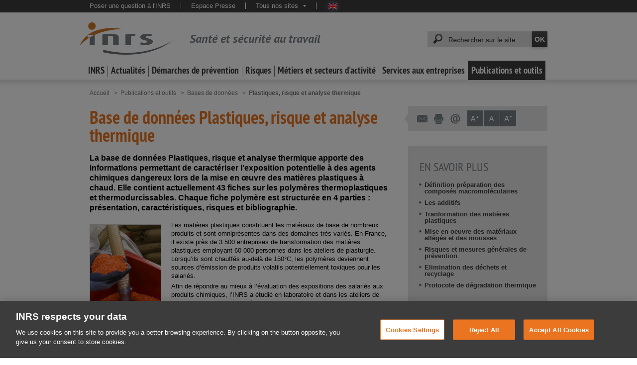

--- FILE ---
content_type: text/html;charset=UTF-8
request_url: https://www.inrs.fr/publications/bdd/plastiques/?refINRS=PLASTIQUES_polymere_17&section=risques
body_size: 21139
content:
<!doctype html>


<html class="no-js" prefix="og: http://ogp.me/ns#" lang="fr">
        <head>

<title>Base de données Plastiques, risque et analyse thermique  - Publications et outils - INRS</title><meta property="og:title" content="Base de données Plastiques, risque et analyse thermique  - Publications et outils - INRS"/>
<meta name="twitter:title" content="Base de données Plastiques, risque et analyse thermique  - Publications et outils - INRS"/><meta http-equiv="X-UA-Compatible" content="IE=edge" />
<meta http-equiv="Content-Type" content="text/html; charset=UTF-8">
<meta name="viewport" content="width=device-width, initial-scale=1.0, minimal-ui">
<meta name="google-site-verification" content="LKbNOlAwhO9zGI6VX9r_B55v4VBV9sWuh_dGb3TSKVo" />
<meta name="google-site-verification" content="Im9AhYHIlHLnu1BoALEXbM0gG4YLp_piOhLuTTK1U30" />
<meta name="google-site-verification" content="PEiYUOOorwmxH3KFdHRNrRKFjkjBdymMA6YFODl35lg" />
<meta name="google-site-verification" content="lJWqfdCx0jgUsOrXAFh_j-W-FdyPK8ztT2zSSVtSFKg" />
<meta name="google" content="nositelinkssearchbox" />
<meta http-equiv="content-language" content="fr" />
<meta name="language" content="fr" />

<!-- Début de la mention OneTrust de consentement aux cookies du domaine : www.inrs.fr -->
<script src="https://cdn.cookielaw.org/scripttemplates/otSDKStub.js"  type="text/javascript" charset="UTF-8" data-domain-script="9675e154-09b6-4e43-bcf1-45bba8828dab" ></script>
<script type="text/javascript">
function OptanonWrapper() { }
</script>
<!-- Fin de la mention OneTrust de consentement aux cookies du domaine : www.inrs.fr -->


<meta name="keywords" content="polymère, thermoplastique, plastique, agent chimique" />













<meta name="description" content="La base de données Plastiques, risque et analyse thermique apporte des informations permettant de caractériser l’exposition potentielle à des agents chimiques dangereux lors de la mise en œuvre des matières plastiques à chaud. " />
<meta property="og:description" content="La base de données Plastiques, risque et analyse thermique apporte des informations permettant de caractériser l’exposition potentielle à des agents chimiques dangereux lors de la mise en œuvre des matières plastiques à chaud. "/>
<meta name="twitter:description" content="La base de données Plastiques, risque et analyse thermique apporte des informations permettant de caractériser l’exposition potentielle à des agents chimiques dangereux lors de la mise en œuvre des matières plastiques à chaud. "><meta name="author" content="" />
<meta name="robots" content="all" /><meta name="generator" content="Magnolia Enterprise Edition 6.2.XX" />
<link rel="shortcut icon" type="image/ico" href="/dam/jcr:deac3e92-8edd-45a3-be2c-847f79056b23/favicon.ico" />
<meta property='og:image' content="https://www.inrs.fr/.resources/templating-kit/themes/inrs/img/logo-INRS-RS.jpg"/>
<meta name="twitter:card" content="summary_large_image"/>
<meta name="twitter:image" content="https://www.inrs.fr/.resources/templating-kit/themes/inrs/img/logo-INRS-RS.jpg"/>
<meta name="twitter:site" content="@INRSfrance"/>
<meta name="twitter:creator" content="@INRSfrance"/>
<link rel="canonical" href="https://www.inrs.fr/publications/bdd/plastiques/polymere.html?refINRS=PLASTIQUES_polymere_17" />
<meta property="og:url" content="https://www.inrs.fr/publications/bdd/plastiques/polymere.html?refINRS=PLASTIQUES_polymere_17"/>


<link rel="stylesheet" type="text/css" href="/.resources/templating-kit/themes/inrs/css/print~2024-12-13-16-15-02-000~cache.css" media="print" />

<link rel="stylesheet" type="text/css" href="/.resources/templating-kit/themes/inrs/css/all~2024-12-13-16-15-02-000~cache.processedCss" media="all" />

<style type="text/css">@media print { .noPrint {display:none;} }</style>
<script type="text/javascript">
    var CONTEXT_PATH = "";
</script>

<script src="/.resources/templating-kit/themes/inrs/js/all~2024-12-13-16-15-02-000~cache.processedJs" type="text/javascript"></script>


<link href="/.resources/templating-kit/themes/inrs/css/styles-communs-recherche.css" media="all" rel="stylesheet" />
<link href="/.resources/templating-kit/themes/inrs/css/styles-rechercheBDD.css" media="all" rel="stylesheet" />
<link href="/.resources/plastiques-module/css/styles-plastiques.css" media="all" rel="stylesheet" />
<script type="text/javascript" src="/.resources/plastiques-module/js/scripts-plastiques.js"></script>
<script type="text/javascript" src="/.resources/templating-kit/themes/inrs/js/jquery-rwdImageMaps.js"></script> 
<script type="text/javascript" src="/.resources/inrs-solr-module/js/scripts-inrs-solr-module.js"></script>

<script type="text/javascript"><!--
	subscribeEvent(PAGE_READY_INIT_END, initAccueil);
	subscribeEvent(PAGE_LOADED, initAccueilLoaded);
	subscribeEvent(ADAPT_DESIGN_END, adaptAccueil);
--></script>
<script type="text/javascript">if (!isAdminCentral()) {if (document.domain && document.domain.indexOf('.') != -1) {var ipRegExp = new RegExp(/\b\d{1,3}\.\d{1,3}\.\d{1,3}\.\d{1,3}\b/);if (!ipRegExp.test(document.domain)) {/* On garde les deux derniers elements */var lastDot = document.domain.lastIndexOf('.');if (lastDot > 0) {document.domain = document.domain.substr(document.domain.lastIndexOf('.', lastDot - 1) + 1);}}}}function isAdminCentral (){var target = null;try {target = window.top.document.getElementById("main-launcher");} catch (e) {/* Top frame has changed the domain */}return target !== null;}</script>

<script type="text/javascript">window.addAutoComplete = function (idField, champ) {var options = {script: '/solr/prod/terms?terms=true&terms.fl=' + champ + '&wt=json&',varname: 'terms.prefix',                srcChamp: champ,
json: true,maxresults: 35,minchars : 3,cache : false,noresults : 'Aucun résultat'};var as = new bsn.AutoSuggest(idField, options);}</script>
<script type="text/javascript">jQuery(function(){jQuery(".editorial p:last-child").css("margin-bottom","0px");jQuery(".editorial ul:last-child").css("margin-bottom", "0px");});</script>
<script type="text/javascript">
    // images
    IMAGE_FOLDER = "/.resources/templating-kit/themes/inrs/img/";
    
    // mega menu
    MEGAMENUS_AJAX_URL = "/megamenu.html";
    
    
    /*
    function initMaSelection() {
        console.log("initMaSelection deprecated !");
    }

    jQuery(initMaSelection);
    */

    // page aide
    var pageAide = "/header/aideContextuelle.html";
    function aideContextuelle(ancre) {
      window.open(pageAide + "#" + ancre, "inrsAideContextuelle");
    }
    isEditMode = false;
</script>

<!-- Début de la mention AT INTERNET en complement de GA : EMY A SUPPRIMER POUR IMPLEMENTATION DALAYER DANS LE MAIN.FTL -->     
<!-- CDN file File must be published on the TDN for this site within Tag Composer -->
<!-- <script src="https://tag.aticdn.net/623503/smarttag.js"></script> -->
<!-- Fin de la mention AT INTERNET en complement de GA -->
                    <!-- Google Tag Manager -->
                        <script>(function(w,d,s,l,i){w[l]=w[l]||[];w[l].push({'gtm.start':new Date().getTime(),event:'gtm.js'});var f=d.getElementsByTagName(s)[0],j=d.createElement(s),dl=l!='dataLayer'?'&l='+l:'';j.async=true;j.src='https://www.googletagmanager.com/gtm.js?id='+i+dl;f.parentNode.insertBefore(j,f);})(window,document,'script','dataLayer','GTM-KWXW7Q7');</script>
                    <!-- End Google Tag Manager -->

<script>

    function escape(charString) {
        if(!charString) {
            return charString.replace("'", "\'");
        }
        return charString;
    }

    function ise(keyWord) {
        var queryString = window.location.search;
        var urlParams = new URLSearchParams(queryString);
        var iseKeyword = urlParams.get(keyWord);
        return iseKeyword;
    }

    function iseresult() {
        var isenbresult = document.querySelector(".nombre_resultats").innerHTML;
        //console.log("isenbresult:" + isenbresult);
        if (!isenbresult) {
            return isenbresult = 0;
        } else {
            //console.log("isenbresult : " + parseInt(isenbresult.substring(0, isenbresult.indexOf(" "))));    
            return isenbresult = parseInt(isenbresult.substring(0, isenbresult.indexOf(" ")).split('&nbsp;').join(''));
        }
    }

    function isepage() {
        var nbPages = document.querySelector(".pageCourante > span:nth-child(2)");
        if (!nbPages) {
            return isepage = 0;
        } else {
            var isepage = nbPages.innerHTML;
            //console.log("isepage" + isepage);
            return parseInt(isepage);
        }
    }

    function trackLink(link, chapter1, chapter2, chapter3, action ) {
        console.log("Send trackLink event");
        
        chapter1 = escape(chapter1);
        chapter2 = escape(chapter2);
        chapter3 = escape(chapter3);
        
//        console.log("   'event': 'internal_search_result'");
//        console.log("   'click': " + link);
//        console.log("   'click_chapter1': " + chapter1);
//        console.log("   'click_chapter2': " + chapter2);
//        console.log("   'click_chapter3': " + chapter3);
//        console.log("   'clicktype': " + action);
//        console.log("   'site_env': 'PROD'");
        
        dataLayer.push ({
            'event': 'internal_search_result',
            'click': link,
            'click_chapter1': chapter1,
            'click_chapter2': chapter2,
            'click_chapter3': chapter3,
            'clicktype': action,
            'site_env': 'PROD'
        });
//        console.log("Send trackLink event pushed");
        if(link) window.location.href = link;
    }

    function trackClickLink(event) {
        // Check to see if the event originated at an
        // element we want to handle.
        if(event.target.nodeName === "A" && event.target.classList.contains("titre")){
            // Just update the href of the element
            trackLink(event.target.href, 'Recherche générale', 'Click', '', 'click');
        }
    }

    function trackToolStart(toolName) {
        dataLayer.push ({
            'event': 'etools.interaction',
            'etool_action': 'Commencer l\'évaluation',
            'etool_name': toolName,
            'etool_step': 'Début',
            'click_chapter1': 'Publications et outils',
            'click_chapter2': 'Outils',
            'click_chapter3': toolName,
            'site_env': 'PROD'
        });
    }

    function trackFile(filePath, chapter1, chapter2, chapter3, action) {
        console.log("Send trackFile event");
        
        chapter1 = escape(chapter1);
        chapter2 = escape(chapter2);
        chapter3 = escape(chapter3);
        
        var fileName = filePath;
        if (fileName.indexOf("/") >= 0) {
            fileName = fileName.substring(fileName.lastIndexOf("/") + 1);
        }
        var lastDot = fileName.lastIndexOf(".");
        var extension = fileName.substring(lastDot + 1);
        fileName = fileName.substring(0, lastDot).toUpperCase();
        
//        console.log("   'event': 'Click'");
//        console.log("   'click': " + fileName);
//        console.log("   'click_chapter1': " + chapter1);
//        console.log("   'click_chapter2': " + chapter2);
//        console.log("   'click_chapter3': " + chapter3);
//        console.log("   'document_type': " + extension.toUpperCase());
//        console.log("   'clicktype': " + action);
//        console.log("   'site_env': 'PROD'");
        
        dataLayer.push ({
            'event': 'Click',
            'click': fileName,
            'click_chapter1': chapter1,
            'click_chapter2': chapter2,
            'click_chapter3': chapter3,
            'document_type': extension.toUpperCase(),
            'clicktype': action,
            'site_env': 'PROD'
        });
        console.log("Send trackFile event pushed");
    }

    function checkIfBDDSearch() {
        var bddPattern = /bdd/i;
        var searchUrl = window.location;
        if(bddPattern.test(searchUrl)) {
            return true;
        }
        return false;
    }
    
    function checkIfHstOrRstSearch() {
        var hstPattern = /hst/i;
        var rstPattern = /rst/i;
        var searchUrl = window.location;
        if(hstPattern.test(searchUrl) || rstPattern.test(searchUrl)) {
            return true;
        }
        return false;
    }

    function checkIfMediathequeSearch() {
        var mediathequePattern = /publications\/mediatheque/i;
        var searchUrl = window.location;
        if(mediathequePattern.test(searchUrl)) {
            return true;
        }
        return false;
    }

    function isSpecialActualitePage() {
        var actusJuriPattern = /header\/actualites-juridiques/i;
        var pressePattern = /header\/presse/i;
        var agendaPattern = /footer\/agenda/i;
        var eventPattern = /footer\/actes-evenements/i;
        var webminairesPattern = /footer\/webinaires/i;
        var rdvPattern = /footer\/rdv-ts.html/i;
        
        if(actusJuriPattern.test(document.URL) 
            || pressePattern.test(document.URL) 
            || agendaPattern.test(document.URL) 
            || eventPattern.test(document.URL) 
            || webminairesPattern.test(document.URL) 
            || rdvPattern.test(document.URL)) {
                return true;
        }
        return false;
    }

    function isSpecialInrsPage() {
        var emploiPattern = /footer\/emploi/i;
        var contactPattern = /footer\/contact/i;
        var offresPattern = /footer\/appel-offres/i;
        
        if(emploiPattern.test(document.URL) 
            || contactPattern.test(document.URL) 
            || offresPattern.test(document.URL)) {
                return true;
        }
        return false;
    }

    <!-- AT Internet Piano -->
    var dataLayer = [];
    window.onload = function(){

        dataLayer = window.dataLayer || [];
    
        // Chargement des pages
        var libellepage = document.title.split('|')[0];
    
        var ariane1 = "Homepage";
        var ariane2 = "";
        var ariane3 = "";
        
        if(isSpecialActualitePage()) {
            ariane2 = "Actualités";
        } else if(isSpecialInrsPage()) {
            ariane2 = "INRS";
        } else {
            if(document.querySelector("#pisteNavigation > li:nth-child(2)")) {
                ariane1 = document.querySelector("#pisteNavigation > li:nth-child(2)").innerText.replace(/^[\s•;]+/, '').replace('(rubrique sélectionnée)'.replace(/\n|\r/g,''), '');
            }
            if(document.querySelector("#pisteNavigation > li:nth-child(3)")) {
                ariane2 = document.querySelector("#pisteNavigation > li:nth-child(3)").innerText.replace(/^[\s•;]+/, '').replace('(rubrique sélectionnée)'.replace(/\n|\r/g,''), '');
            }
            if(document.querySelector("#pisteNavigation > li:nth-child(4)")) {
                ariane3 = document.querySelector("#pisteNavigation > li:nth-child(4)").innerText.replace(/^[\s•;]+/, '').replace('(rubrique sélectionnée)', '').replace(/\n|\r/g,'');
            }
        }
    
//        console.log("ariane1:" + ariane1);
//        console.log("ariane2:" + ariane2);
//        console.log("ariane3:" + ariane3);
//        console.log("libellepage:" + libellepage);

        //console.log("   'event': 'pageView'");
        //console.log("   'page': " + libellepage);
        ////console.log("   'page_chapter1': " + ariane1);
        //console.log("   'page_chapter2': " + ariane2);
        //console.log("   'page_chapter3': " + ariane3);
        //console.log("   'dossier': " + ariane2);
        //console.log("   'sous_dossier': " + ariane3);
        ////console.log("   'heading': " + ariane1);
        //console.log("   'site_env': 'PROD'");
        
        //PricayMode = pa.consent.getMode();
        

        dataLayer.push({
            'event': 'pageView',
            'page': libellepage,
            'page_chapter1': ariane1,
            'page_chapter2': ariane2,
            'page_chapter3': ariane3,
            'dossier': ariane2,
            'sous_dossier': ariane3,
            'heading': ariane1,
            'site_env': 'PROD'
            //'visitor_privacy_mode': PricayMode
        });

        // Set an event listener on the document itself for click on search results links
        document.addEventListener("click", trackClickLink);

            // Moteur de recherche
            // detection si recherche générale ou recherche revue / BDD 
            var keyWord = 'queryStr';
            var engine = 'Moteur Général';
            if(checkIfHstOrRstSearch()) {
                keyWord = 'termes';
                engine = 'Moteur Revue';
            }  else if(checkIfMediathequeSearch()) {
                keyWord = 'sujet';
                engine = 'Moteur Médiathèque';
            } else if(checkIfBDDSearch()) {
                keyWord = 'termes';
                engine = 'Moteur BDD';
            }
            var iseVar = ise(keyWord);
            //console.log("iseVar : " + iseVar);
            if(iseVar != 'init_search' && iseVar != undefined && iseVar !='') {
                
                var eventAT="";
                var iseVarAT="";
                    
                eventAT='searchDisplay';
                iseVarAT= iseVar;

                //console.log("Nb résultat:" + iseresult());
                //console.log("Mot-clé:" + iseVarAT);

                var ariane1 = "Homepage";
                if(document.querySelector("#pisteNavigation > li:nth-child(2)")) {
                    ariane1 = document.querySelector("#pisteNavigation > li:nth-child(2)").innerText.replace(/^[\s•;]+/, '').replace('(rubrique sélectionnée)'.replace(/\n|\r/g,''), '');
                }
                var libellepage = document.title.split('|')[0];
  //              console.log("libellepage:" + libellepage );
                
                var iseResult = iseresult();

//                console.log("Pushing search event");
//                console.log("   'event': " + eventAT);
  //              console.log("   'page': " + libellepage);
    //            console.log("   'page_chapter1': " + ariane1);
      //          console.log("   'ise_keyword': " + iseVarAT);
        //        console.log("   'ise_number_result': " + iseResult);
          ////      console.log("   'ise_page': " + isepage());
              //  console.log("   'ise_engine_type': " +  engine);
                //console.log("   'site_env': 'PROD'");
                dataLayer.push({
                    'event': eventAT,
                    'page': libellepage,
                    'page_chapter1': ariane1,
                    'ise_keyword' : iseVarAT,
                    'ise_number_result' : iseResult,
                    'ise_page' : isepage(),
                    'ise_engine_type': engine,
                    'site_env': 'PROD'
                });
                //console.log("search event pushed");
            }

    };

    <!-- End AT Internet Piano -->
</script>        </head>




            <body  class="desktop recherche rechercheAvancee plastiques accueilPlastiques">
                    <!-- Google Tag Manager (noscript) -->
                    <noscript><iframe src="https://www.googletagmanager.com/ns.html?id=GTM-KWXW7Q7" height="0" width="0" style="display:none;visibility:hidden"></iframe></noscript>
                    <!-- End Google Tag Manager (noscript) -->


                <div class="super_container">
                    <span id="topOfPage"></span>
<div class="visuallyHidden">
	<span>Accès rapides :</span>
	<ul>
		<li><a  href="#quickSearch_keywords" accesskey="4">Recherche rapide</a></li>
		<li><a  href="/header/aideContextuelle.html" accesskey="6">Aide</a></li>
		<li><a  href="/footer/plan.html" accesskey="3">Plan</a></li>
		<li><a  href="#navHorizontale">Navigation principale</a></li>
		<li><a  href="#container_principal">Aller au contenu</a></li>
		<li><a  href="#footer">Pied de page</a></li>
	</ul>
</div>
<span id="mobileNavigation"></span>
<span id="mobileBarreFonctionnalites"></span>
<div class="header" id="header">
	<header>
		<div class="bandeauHaut">
			<div class="wrapper">
<div id="desktopMetaNavigation">
	<nav>
		<div id="metaNavigation">
			<p class="visuallyHidden">Navigation transversale :</p>
			<ul>
		

<li>
	<a  href="/services/assistance/questions.html" target="_self" >Poser une question à l&#039;INRS</a>
</li>

<li>
	<a  href="/header/presse.html" target="_self" >Espace Presse</a>
</li>

<li  class="lienMultiple">
	
	<a   href="javascript:">Tous nos sites<span></span></a>
	<ul  class="lienMultipleList">

<li>
	<a  href="https://www.hst.fr/" target="_blank" >Hygiène et sécurité du travail - HST</a>
</li>

<li>
	<a  href="/publications/rst.html" target="_self" >Références en santé au travail - RST</a>
</li>

<li>
	<a  href="https://www.travail-et-securite.fr/" target="_blank" >Travail et sécurité - TS</a>
</li>

<li>
	<a  href="https://www.eformation-inrs.fr/" target="_blank" >Formation à distance</a>
</li>

<li>
	<a  href="https://www.esst-inrs.fr/" target="_blank" >Formation dédiée à l&#039;enseignement professionnel et technique - ESST</a>
</li>

<li>
	<a  href="https://exposition-affiches.inrs.fr/#/" target="_blank" >Exposition d&#039;affiches (histoire des affiches de prévention de l&#039;INRS depuis 1947)</a>
</li>

<li>
	<a  href="https://www.mortel-ton-taf.fr/" target="_blank" >#Morteltontaf</a>
</li>

<li>
	<a  href="https://www.securite-machine.fr/" target="automatique" >Avec les machines, le risque est toujours là</a>
</li>

<li>
	<a  href="https://portaildocumentaire.inrs.fr/" target="_blank" >Portail documentaire INRS</a>
</li>
	</ul>
</li>

				
					<li class="drapeaux">
								<a  class="en" href="https://en.inrs.fr" title="English version" lang="en" target="_blank">English website</a>
					</li>
			</ul>
		</div>
	</nav>
</div>

				<span id="mobileQuickSearch"></span>

				<div class="clearAll"></div>
			</div>
		</div>
		<div class="bandeauMilieu">
			<div class="wrapper">

<div id="bandeauSite">
		<a  class="logoINRS" href="https://www.inrs.fr">
			<img src="/.resources/templating-kit/themes/inrs/img/logo-INRS.png" width="187" height="65" alt="INRS, Institut National de Recherche et Sécurité"/>
				<span class="titre">Santé et sécurité au travail</span>
		</a>
</div>
				
					<div id="desktopQuickSearch">
						<div id="quickSearch">
							<p class="visuallyHidden">Recherche rapide :</p>
							<form id="quickSearchForm" name="quickSearchForm" action="/header/recherche.html" method="get">
								
								<label for="quickSearch_keywords" class="visuallyHidden">Mots-clés recherchés :</label>
								<span>
									<input type="text" id="quickSearch_keywords" name="queryStr" autocomplete="off" value="" />
								</span>
								<input type="submit" id="quickSearch_button" name="rechercher" title="Lancer la recherche" value="OK" />	
							</form>
							<script type="text/javascript"><!--
								inrsSolr.addAutoCompleteBySuggest('quickSearch_keywords', { core:"prod", dictionary:"transverse", limit:20 }, { noresults:'Aucun résultat' });
							--></script>
						</div>
					</div>
				
	<div id="desktopNavHorizontale">
		<ul id="navHorizontale">


<li data-id="inrs" id="menu_inrs" class="deplie"><a href="/inrs.html" >INRS</a></li><li data-id="actualites" id="menu_actualites" class="deplie"><a href="/actualites.html" >Actualités</a></li><li data-id="demarche" id="menu_demarche" class="deplie"><a href="/demarche.html" >Démarches de prévention</a></li><li data-id="risques" id="menu_risques" class="deplie"><a href="/risques.html" >Risques</a></li><li data-id="metiers" id="menu_metiers" class="deplie"><a href="/metiers.html" >Métiers et secteurs d&#039;activité</a></li><li data-id="services" id="menu_services" class="deplie"><a href="/services.html" >Services aux entreprises</a></li><li data-id="publications" id="menu_publications" class="deplie sel"><a href="/publications.html" >Publications et outils</a></li>		</ul>
	</div>
			</div>
		</div>
	</header>
</div>

<div id="container_principal">

<p class="visuallyHidden">Vous êtes ici :</p>
<ol id="pisteNavigation">	


	<li>			<a href="/" >		<span>Accueil</span>			</a>	</li>	


	<li>			<a href="/publications.html" >		<span>Publications et outils</span>			</a>	</li>	


	<li>			<a href="/publications/bdd.html" >		<span>Bases de données</span>			</a>	</li>	


	<li class="sel">		<span>Plastiques, risque et analyse thermique <span class="visuallyHidden">(rubrique sélectionnée)</span></span>	</li></ol>

        <div class="container_contenuPrincipal">


		<section>
			<div id="ZonePresentation">
			
				<h1 id="titrePage">Base de données Plastiques, risque et analyse thermique </h1>
		
					<h2 class="chapo">
						<span>La base de données Plastiques, risque et analyse thermique  apporte des informations permettant de caractériser l’exposition potentielle à des agents chimiques dangereux lors de la mise en œuvre des matières plastiques à chaud. Elle contient actuellement 43 fiches sur les polymères thermoplastiques et thermodurcissables. Chaque fiche polymère est structurée en 4 parties : présentation, caractéristiques, risques et bibliographie.</span>
						<div class="clearAll"></div>
					</h2>
				
				<span id="mobileGlobalActions"></span>
			
					<div class="illustration">
						<img src="/.imaging/mte/inrs-fr-theme/accueilPlastiques/dam/plastiques/ImagePageAccueil.png/jcr:content/ImagePageAccueil.png" alt="" title="" />
					</div>
				
				<div class="editorial">
					<p>Les mati&egrave;res plastiques constituent les mat&eacute;riaux de base de nombreux produits et sont omnipr&eacute;sentes dans des domaines tr&egrave;s vari&eacute;s. En France, il existe pr&egrave;s de 3 500 entreprises de transformation des mati&egrave;res plastiques employant 60 000 personnes dans les ateliers de plasturgie. Lorsqu&rsquo;ils sont chauff&eacute;s au-del&agrave; de 150&deg;C, les polym&egrave;res deviennent sources d&rsquo;&eacute;mission de produits volatils potentiellement toxiques pour les salari&eacute;s.</p>

<p>Afin de r&eacute;pondre au mieux &agrave; l&rsquo;&eacute;valuation des expositions des salari&eacute;s aux produits chimiques, l&rsquo;INRS a &eacute;tudi&eacute; en laboratoire et dans les ateliers de plasturgie les produits de d&eacute;gradation thermique des thermoplastiques les plus utilis&eacute;s. Cette base de donn&eacute;es pr&eacute;sente l&#39;ensemble des connaissances issues de cette &eacute;tude ainsi que les informations contenues dans la brochure INRS ED 638 &laquo;&nbsp;Mati&egrave;res plastiques &amp; adjuvants &ndash; hygi&egrave;ne et s&eacute;curit&eacute;&nbsp;&raquo; concernant les proc&eacute;d&eacute;s de fabrication et de mise en &oelig;uvre des mati&egrave;res plastiques, les diff&eacute;rents adjuvants utilis&eacute;s ainsi que les risques associ&eacute;s.</p>

				</div>
			
				<div class="clearAll"></div>
			</div>
			

<form method="GET" action="/accueil/publications/bdd/plastiques/recherche.html" target="_self">



<script type="text/javascript"><!--
	if (isNotNull(window.inrsSolr)) {
		inrsSolr.updateAutoCompleteDefaults({
			minchars: 3,
			maxentries: 10,
			noresults: 'aucun résultat'
		});
	}

	if (window.addAutoCompleteWithArgs == null) {
		window.addAutoCompleteWithArgs = function (core, idField, champ, minval, timeout) {
			var options = {
			    srcChamp: champ,
				script: '/solr4/' + core + '/terms?terms=true&terms.fl=' + champ + '&wt=json&',
				varname: 'terms.prefix',
				json: true,
				maxresults: 35,
				minchars: minval,
				noresults: 'aucun résultat',
				timeout: timeout || 2500
			};
			var as = new bsn.AutoSuggest(idField, options);
		}
	}

	
	if (isNull(window.addAutoCompleteByFacet)) {
		window.addAutoCompleteByFacet = isNotNull(window.inrsSolr) ? inrsSolr.addAutoCompleteByFacet : $$.noop;
	}
	if (isNull(window.addAutoCompleteByFacetPrefix)) {
		window.addAutoCompleteByFacetPrefix = isNotNull(window.inrsSolr) ? inrsSolr.addAutoCompleteByFacetPrefix : $$.noop;
	}
--></script>
<div id="ZoneRecherche">
	<h2 class="sousTitre">Recherche dans la base Plastiques, risque et analyse thermique</h2>
	<div class="search-box">
		<div id="search-nav">
			<a  href="#" class="onglet actif" rel="search-criteres" id="recherche-criteres">Recherche par critères</a>
			<a  href="#" class="onglet" rel="search-listeFiches" id="recherche-listeFiches">Liste des fiches</a>
			<div class="clearAll"></div>
		</div>
	
		<div id="search-criteres" class="contenuOnglet openTab" style="display: block;">
			<div class="row">
				<div class="cell">
					<label for="field_nomPolymere">Nom du polymère ou abréviation</label>
					<input class="champTexte" type="text" name="nomPolymere" id="field_nomPolymere" value=""
						placeholder="ex : polychlorure, éthylène-acétate, ABS, PVC, ...">
					<script type="text/javascript"><!--
						inrsSolr.addAutoCompleteByFacet('field_nomPolymere', { core:"prod", field:"plast_polymere", facetField:"plast_polymere_facet", q:"typedata:NomPolymerePlastiques"});
					--></script>
				</div>
				<div class="clearAll"></div>
			</div>
			<div class="row">
				<div class="cell">
					<label for="field_cas">N° CAS</label>
					<input class="champTexte" type="text" name="cas" id="field_cas" value="" style="width: 12em;"
						placeholder="ex : 9003-56-9">
					<script type="text/javascript"><!--
						inrsSolr.addAutoCompleteByFacetPrefix('field_cas', { core:"prod", facetField:"numerocas", q:"typedata:PolymerePlastiques"});
					--></script>
				</div>
				<div class="clearAll"></div>
			</div>
			<div class="row">
				<div class="cell">
					<label for="field_termes">Termes recherchés</label>
					<input class="champTexte" type="text" name="termes" id="field_termes" value=""
						placeholder="ex : émulsion, contact cutané, acide cyanhydrique, ...">
				</div>
				<div class="clearAll"></div>
			</div>
			<div class="row last">
				<input name="valid_CRITERES" value="Rechercher" type="submit" class="validButton" />
				<input name="clear_CRITERES" value="Effacer la recherche" type="reset" class="resetButton" />
				<div class="clearAll"></div>
			</div>
		</div>
		
		<div id="search-listeFiches" class="contenuOnglet" style="display: none;">
			<div class="editorial">
				<ul>
						<li>
							<a  href="/publications/bdd/plastiques/polymere.html?refINRS=PLASTIQUES_polymere_40">
								Acide polylactique

							</a>
						</li>
						<li>
							<a  href="/publications/bdd/plastiques/polymere.html?refINRS=PLASTIQUES_polymere_35">
								Acétate de cellulose

							</a>
						</li>
						<li>
							<a  href="/publications/bdd/plastiques/polymere.html?refINRS=PLASTIQUES_polymere_38">
								Ethylène-acétate de vinyle

							</a>
						</li>
						<li>
							<a  href="/publications/bdd/plastiques/polymere.html?refINRS=PLASTIQUES_polymere_51">
								Mélamine-formaldéhyde

							</a>
						</li>
						<li>
							<a  href="/publications/bdd/plastiques/polymere.html?refINRS=PLASTIQUES_polymere_36">
								Nitrate de cellulose

							</a>
						</li>
						<li>
							<a  href="/publications/bdd/plastiques/polymere.html?refINRS=PLASTIQUES_polymere_52">
								Phénol-formaldéhyde

							</a>
						</li>
						<li>
							<a  href="/publications/bdd/plastiques/polymere.html?refINRS=PLASTIQUES_polymere_4">
								Poly(acrylonitrile/butadiène/styrène)

							</a>
						</li>
						<li>
							<a  href="/publications/bdd/plastiques/polymere.html?refINRS=PLASTIQUES_polymere_5">
								Poly(styrène/acrylonitrile)

							</a>
						</li>
						<li>
							<a  href="/publications/bdd/plastiques/polymere.html?refINRS=PLASTIQUES_polymere_25">
								Poly(styrène/butadiène)

							</a>
						</li>
						<li>
							<a  href="/publications/bdd/plastiques/polymere.html?refINRS=PLASTIQUES_polymere_2">
								Polyacrylonitrile

							</a>
						</li>
						<li>
							<a  href="/publications/bdd/plastiques/polymere.html?refINRS=PLASTIQUES_polymere_33">
								Polyacétals de vinyle

										<span class="nouveau" title="Création : mars 2024">Nouveauté</span>
							</a>
						</li>
						<li>
							<a  href="/publications/bdd/plastiques/polymere.html?refINRS=PLASTIQUES_polymere_28">
								Polyacétate de vinyle

										<span class="miseAJour" title="Dernière mise à jour : décembre 2023">Mise à jour</span>
							</a>
						</li>
						<li>
							<a  href="/publications/bdd/plastiques/polymere.html?refINRS=PLASTIQUES_polymere_29">
								Polyalcool de vinyle

							</a>
						</li>
						<li>
							<a  href="/publications/bdd/plastiques/polymere.html?refINRS=PLASTIQUES_polymere_27">
								Polyamide 11

							</a>
						</li>
						<li>
							<a  href="/publications/bdd/plastiques/polymere.html?refINRS=PLASTIQUES_polymere_7">
								Polyamide 12

							</a>
						</li>
						<li>
							<a  href="/publications/bdd/plastiques/polymere.html?refINRS=PLASTIQUES_polymere_9">
								Polyamide 6

							</a>
						</li>
						<li>
							<a  href="/publications/bdd/plastiques/polymere.html?refINRS=PLASTIQUES_polymere_26">
								Polyamide 6-10

							</a>
						</li>
						<li>
							<a  href="/publications/bdd/plastiques/polymere.html?refINRS=PLASTIQUES_polymere_8">
								Polyamide 6-6

							</a>
						</li>
						<li>
							<a  href="/publications/bdd/plastiques/polymere.html?refINRS=PLASTIQUES_polymere_10">
								Polybutylène téréphtalate

							</a>
						</li>
						<li>
							<a  href="/publications/bdd/plastiques/polymere.html?refINRS=PLASTIQUES_polymere_11">
								Polycarbonate

							</a>
						</li>
						<li>
							<a  href="/publications/bdd/plastiques/polymere.html?refINRS=PLASTIQUES_polymere_37">
								Polychlorotrifluoroéthylène

							</a>
						</li>
						<li>
							<a  href="/publications/bdd/plastiques/polymere.html?refINRS=PLASTIQUES_polymere_12">
								Polychlorure de vinyle

							</a>
						</li>
						<li>
							<a  href="/publications/bdd/plastiques/polymere.html?refINRS=PLASTIQUES_polymere_14">
								Polychlorure de vinylidène

							</a>
						</li>
						<li>
							<a  href="/publications/bdd/plastiques/polymere.html?refINRS=PLASTIQUES_polymere_53">
								Polyesters insaturés

							</a>
						</li>
						<li>
							<a  href="/publications/bdd/plastiques/polymere.html?refINRS=PLASTIQUES_polymere_16">
								Polyfluorure de vinylidène

							</a>
						</li>
						<li>
							<a  href="/publications/bdd/plastiques/polymere.html?refINRS=PLASTIQUES_polymere_41">
								Polyimide

										<span class="nouveau" title="Création : mars 2024">Nouveauté</span>
							</a>
						</li>
						<li>
							<a  href="/publications/bdd/plastiques/polymere.html?refINRS=PLASTIQUES_polymere_17">
								Polyméthacrylate de méthyle

							</a>
						</li>
						<li>
							<a  href="/publications/bdd/plastiques/polymere.html?refINRS=PLASTIQUES_polymere_47">
								Polyorganosiloxanes

										<span class="nouveau" title="Création : mars 2024">Nouveauté</span>
							</a>
						</li>
						<li>
							<a  href="/publications/bdd/plastiques/polymere.html?refINRS=PLASTIQUES_polymere_18">
								Polyoxyméthylène

							</a>
						</li>
						<li>
							<a  href="/publications/bdd/plastiques/polymere.html?refINRS=PLASTIQUES_polymere_55">
								Polyoxyphénylène modifié

							</a>
						</li>
						<li>
							<a  href="/publications/bdd/plastiques/polymere.html?refINRS=PLASTIQUES_polymere_19">
								Polypropylène

							</a>
						</li>
						<li>
							<a  href="/publications/bdd/plastiques/polymere.html?refINRS=PLASTIQUES_polymere_22">
								Polystyrène

							</a>
						</li>
						<li>
							<a  href="/publications/bdd/plastiques/polymere.html?refINRS=PLASTIQUES_polymere_42">
								Polysulfone

										<span class="nouveau" title="Création : mars 2024">Nouveauté</span>
							</a>
						</li>
						<li>
							<a  href="/publications/bdd/plastiques/polymere.html?refINRS=PLASTIQUES_polymere_54">
								Polysulfure de phénylène

							</a>
						</li>
						<li>
							<a  href="/publications/bdd/plastiques/polymere.html?refINRS=PLASTIQUES_polymere_23">
								Polytétrafluoroéthylène

							</a>
						</li>
						<li>
							<a  href="/publications/bdd/plastiques/polymere.html?refINRS=PLASTIQUES_polymere_39">
								Polyuréthane

										<span class="nouveau" title="Création : mars 2024">Nouveauté</span>
							</a>
						</li>
						<li>
							<a  href="/publications/bdd/plastiques/polymere.html?refINRS=PLASTIQUES_polymere_45">
								Polyétherimide

							</a>
						</li>
						<li>
							<a  href="/publications/bdd/plastiques/polymere.html?refINRS=PLASTIQUES_polymere_43">
								Polyétheréthercétone

							</a>
						</li>
						<li>
							<a  href="/publications/bdd/plastiques/polymere.html?refINRS=PLASTIQUES_polymere_13">
								Polyéthylène

							</a>
						</li>
						<li>
							<a  href="/publications/bdd/plastiques/polymere.html?refINRS=PLASTIQUES_polymere_15">
								Polyéthylène téréphtalate

							</a>
						</li>
						<li>
							<a  href="/publications/bdd/plastiques/polymere.html?refINRS=PLASTIQUES_polymere_49">
								Résines alkydes

										<span class="nouveau" title="Création : mars 2024">Nouveauté</span>
							</a>
						</li>
						<li>
							<a  href="/publications/bdd/plastiques/polymere.html?refINRS=PLASTIQUES_polymere_48">
								Résines époxy

							</a>
						</li>
						<li>
							<a  href="/publications/bdd/plastiques/polymere.html?refINRS=PLASTIQUES_polymere_50">
								Urée-formaldéhyde

										<span class="nouveau" title="Création : mars 2024">Nouveauté</span>
							</a>
						</li>
				</ul>
			</div>
		</div>
	</div>
	
</div>
<input type="hidden" name="introspection" id="text_introspection"/>

<script language="JavaScript">
var traceInitialisation = false;

function initElement_default(c, v) {
	if (c.length == null) {
		c.value=v[0];
		return;
	}

	if (c.options != null) {
		for (var i = 0;i < c.options.length;i++) {
			if (c.options[i].value == v) {
				c.selectedIndex = i;
				break;
			}
		}
	} else {

		for (var i = 0;i < c.length;i++) c[i].checked=false;
		for (var j = 0;j < v.length;j++) {
			for (var i = 0;i < c.length;i++) {
				if (c[i].value == v[j]) {
					c[i].checked=true;
					break;
				}
			}
		}
	}
}

function initCriteresRecherche() {

var i = document.getElementById('text_introspection');
if (i == null) {
	alert('Structure du masque de critees non conforme.');
	return false;
}

var f = i.form;

if (f == null) {
	alert('Liaison avec le formulaire non conforme.');
	return false;
}

if (traceInitialisation) alert('Formulaire trouve : id = ' + f.id);

var didinit = false;


	var c = f.elements['section'];
	
	if (c != null) {
		var v = new Array();
			v[v.length] = 'risques';
		if (v.length == 0) v[0] = '';

		var fname;
		if (c.length == null) fname = 'initElement_' + c.name;
		else if (c.length == 0) fname = 'initElement_default';
		else fname = 'initElement_' + c[0].name;
		if (window[fname] == null) fname = 'initElement_default';
		window[fname](c, v);
		didinit = true;		
	} 

	var c = f.elements['refINRS'];
	
	if (c != null) {
		var v = new Array();
			v[v.length] = 'PLASTIQUES_polymere_17';
		if (v.length == 0) v[0] = '';

		var fname;
		if (c.length == null) fname = 'initElement_' + c.name;
		else if (c.length == 0) fname = 'initElement_default';
		else fname = 'initElement_' + c[0].name;
		if (window[fname] == null) fname = 'initElement_default';
		window[fname](c, v);
		didinit = true;		
	} 

return didinit;
}

window.didInitCriteres = initCriteresRecherche();
</script></form>		</section>
        </div><div class="container_colonneDroite">


  
  
  
  



		<script type="text/javascript">
			function initPopinIFrameResponsiv(href) {
			    if(document.body.clientWidth>=767 &&  window.innerHeight>600){
			    return initPopinIFrame(href, 700, 600);
			    } else {
			    console.log((document.body.clientWidth*85)/100);
			    console.log((window.screen.height*85)/100);
			    return initPopinIFrame(href, (document.body.clientWidth*85)/100, ( window.innerHeight*85)/100);
			    }
			}
		</script>
<div id="desktopBarreFonctionnalites">
	<div id="barre_fonctionnalites">
<ul class="bf_outils"><li class="envoiMail">                    <a href="#" id="envoyerAmi" rel="nofollow" title="Envoyer la page à un ami">
                    <span class="icon"></span>
                    <span class="title">Envoyer la page à un ami</span>
</a></li><li class="impression"><a  href="#" rel="nofollow"  onclick="trackLink('', 'Imprimer', 'Barre d\'outils', '', '', 'action'); window.print(); return false;" title="Imprimer le contenu de la page"><span class="icon"></span><span class="title">Imprimer le contenu de la page</span></a></li><li class="contactINRS">                    <a href="#" id="contactInrs" rel="nofollow" title="Contacter l’INRS par mail">
                    <span class="icon"></span>
                    <span class="title">Contacter l’INRS par mail</span>
</a></li><li class="taillesCar"><ul class="bf_taillesCar"><li class="bf_APlus"><a  href="javascript:" onClick="changeFontSize(1);" title="Agrandir les caractères"><span class="icon"></span></a></li><li class="bf_A"><a  href="javascript:" onClick="changeFontSize(0);" title="Taille normale des caractères"><span class="icon"></span></a></li><li class="bf_AMoins"><a  href="javascript:" onClick="changeFontSize(-1);" title="Rétrécir les caractères"><span class="icon"></span></a></li></ul></li></ul>	</div>
</div>
<script>
document.addEventListener("DOMContentLoaded", function() {
    // Gestion du lien "Envoyer à un ami"
    var envoyerAmiLink = document.getElementById("envoyerAmi");
    if (envoyerAmiLink) {
        envoyerAmiLink.addEventListener("click", function(event) {
            event.preventDefault();
            var url = "/pages-contact/FormulaireEnvoyerLien.html?currentUrl=https%253A%252F%252Fwww.inrs.fr%252Fpublications%252Fbdd%252Fplastiques%252Fpolymere.html%253FrefINRS%253DPLASTIQUES_polymere_17&currentTitle=Polym%C3%A9thacrylate%20de%20m%C3%A9thyle";
            trackLink('', 'Envoyer à un ami', 'Barre d\'outils', '', '', 'action');
            initPopinIFrameResponsiv(url);
        });
    }

    // Gestion du lien "Contacter l'INRS"
    var contacterInrsLink = document.getElementById("contactInrs");
    if (contacterInrsLink) {
        contacterInrsLink.addEventListener("click", function(event) {
            event.preventDefault();
            var url = "/pages-contact/Choixformulaire.html?currentUrl=https%253A%252F%252Fwww.inrs.fr%252Fpublications%252Fbdd%252Fplastiques%252Fpolymere.html%253FrefINRS%253DPLASTIQUES_polymere_17&currentTitle=Polym%C3%A9thacrylate%20de%20m%C3%A9thyle";
            trackLink('', 'Contacter l’INRS', 'Barre d\'outils', '', '', 'action');
            initPopinIFrameResponsiv(url);
        });
    }
});
</script>




	<div class="bloc_compedit">
			<h5 class="bce_titrep">En savoir plus</h5>
		<ul>
			<li>


		<span class="bce_lienint">		<a href="/dam/jcr:6d0c35c9-4aa4-4296-b6b4-757c6e1cc498/1%20D%C3%A9finitions%20avril%202019.pdf" target="_blank" >Définition préparation des composés macromoléculaires</a>
	
</span>



		<span class="bce_lienint"></span>



		<span class="bce_lienint">		<a href="/dam/jcr:550078a5-e536-4e57-9991-8a61f453de2e/3%20Additifs%20avril%202019.pdf" target="_blank" >Les additifs</a>
	
</span>



		<span class="bce_lienint">		<a href="/dam/jcr:35a946a7-20e8-48a2-a0bb-0ca6ebbd46ce/4%20transformation%20avril%202019.pdf" target="_blank" >Tranformation des matières plastiques</a>
	
</span>



		<span class="bce_lienint">		<a href="/dam/jcr:cc27c1e4-2e55-4697-b4c4-9e15b1502bd0/5%20mise%20en%20oeuvre%20avril%202019%20.pdf" target="_blank" >Mise en oeuvre des matériaux allégés et des mousses</a>
	
</span>



		<span class="bce_lienint">		<a href="/dam/jcr:f562fe54-ebea-4218-b848-6a1cbbb63dd6/6%20risques%20et%20pr%C3%A9vention%20avril%202019.pdf" target="_blank" >Risques et mesures générales de prévention</a>
	
</span>



		<span class="bce_lienint">		<a href="/dam/jcr:99cc3637-631f-41ef-99ca-3b1a00cbe0be/7%20D%C3%A9chets%20recyclage%20%20avril%202019.pdf" target="_blank" >Elimination des déchets et recyclage</a>
	
</span>



		<span class="bce_lienint">		<a href="/dam/jcr:2c5d9dbf-d2c5-418d-930d-7d55f7cc97f2/Protocole%20DgtTh%20avril%202019.pdf" target="_blank" >Protocole de dégradation thermique</a>
	
</span>
</li>
		</ul>
	</div>


        </div><div class="clearAll">
    </div>
</div>


<div id="footer">
	<footer>
<div id="ftop_container">
			<div  class="fwrapper">
				<div  id="ffollow_container">
					<div  class="follow_inrs"> 
						<div  class="fi_titre">Suivez l'INRS...</div>
						    <ul>
						            <a   href="https://www.youtube.com/user/INRSFrance" title="Youtube" class="fr_youtube" onclick="trackEvent(document.location.href, 'Suivre', 'Youtube');" target="_blank"></a>
                            		<a   href="https://www.linkedin.com/company/inrs-france" title="Linkedin" class="fr_linkedin" onclick="trackEvent(document.location.href, 'Suivre', 'Linkedin');" target="_blank"></a>
                                	<a   href="https://twitter.com/INRSfrance" title="X" class="fr_X" onclick="trackEvent(document.location.href, 'Suivre', 'Twitter');" target="_blank"></a>
                                    <a   href="https://www.instagram.com/inrsfrance" title="Instagram" class="fr_instagram" onclick="trackEvent(document.location.href, 'Suivre', 'Instagram');" target="_blank"></a>
					        </ul>
					</div>
														
					<div id="follow_remontees">
							<div class="ftr_row">
<div  id="fr_actus">
	


<div  class="ffollowH2">Actualités</div>
	<p  class="ffollowDate">19/01/2026</p>
	<p  class="ffollowSousTitre">
		<a  href="/actualites/bulletin-juridique-decembre-2025.html"  >Présentation du bulletin d’actualité juridique de décembre 2025</a>
	</p>
<a  href="/actualites.html" class="ffollowLien" >Toutes les actualités</a>

</div><div  id="fr_youtube">
	



	<div  class="ffollowH2">Youtube</div>
				
	<div  id="fs_ytwrapper">
			<div  class="thumbnail">
				<a 	title="Cliquez pour lire la vid�o : &laquo; Découvrez la chaîne INRSFrance - La chaîne de la santé et de la sécurité au travail  &raquo;" 
					class="ico_video video_popin cboxElement externalVideoPlayer" 
					href="https://www.youtube.com/embed/2aH0Mepsr2o?autoplay=1&autohide=1&controls=1&modestbranding=1&rel=0&showinfo=0"
					data-width="540"
					data-height="432"
					onclick="trackEvent(document.location.href, 'Play', 'https://www.youtube.com/embed/2aH0Mepsr2o?autoplay=1&autohide=1&controls=1&modestbranding=1&rel=0&showinfo=0');"
				>
					<img  src="/.imaging/mte/inrs-fr-theme/thumbnailYoutube/dam/inrs/img/hp/footer/chaine-youtube/teaser-youtube-screen/jcr:content/teaser%20youtube%20screen.jpg" alt="" title=""/>
					<span  class="play style2"></span>
				</a>											
			</div>
					
		<div  id="fs_ytdesc">
			<p>Découvrez la chaîne INRSFrance - La chaîne de la santé et de la sécurité au travail  - 25311 vues.</p>
					
			<p  class="ffollowSousTitre">
				<a   href="https://www.youtube.com/user/INRSFrance" target="_blank" title="Découvrez nos vidéos sur notre chaîne dédiée (nouvelle fenêtre)">Découvrez nos vidéos sur notre chaîne dédiée</a>
			</p>
		</div>	
					
		<div  class="clearAll"></div>										
	</div>						
				
	<a  href="https://www.youtube.com/subscription_center?add_user=INRSFrance" target="_blank" class="ffollowLien">S'abonner</a>
	<p  class="fFollowersP"><span  class="fFollowers">54400</span> abonnés</p>
	
</div>							</div>
							<div class="ftr_row">	
<div  id="fr_agenda">
	


	<div  class="ffollowH2">Agenda</div>
	
	
		<p  class="ffollowSousTitre">
			<a  href="/footer/agenda/webinaire-CLST-03-fevrier-2026.html" >Webinaire – Concevoir des espaces de bureaux : repères pour la prévention des risques professionnels</a>
		</p>
		<p  class="ffollowInfoAgenda">
			<img  src="/.resources/templating-kit/themes/inrs/img/footer/AgendaLogoGris.png" height="12" width="12" alt="Logo Agenda"/>
			le 03/02/2026
		</p>
		<p  class="ffollowInfoAgenda lieu">
			<img  src="/.resources/templating-kit/themes/inrs/img/footer/LieuLogoGris.png" height="12" width="10" alt="Logo Lieu"/>
			
		</p>
	<a  href="/footer/agenda.html" class="ffollowLien" >Tous les événements</a>

</div><div  id="fr_twitter">
    <div class="ffollowH2">Réseaux Sociaux</div>
		<a   href="https://www.linkedin.com/company/inrs-france" title="Linkedin" class="footer_linkedin" onclick="trackEvent(document.location.href, 'Suivre', 'Linkedin');" target="_blank"></a>
    	<a   href="https://twitter.com/INRSfrance" title="X" class="footer_X" onclick="trackEvent(document.location.href, 'Suivre', 'Twitter');" target="_blank"></a>
        <a   href="https://www.instagram.com/inrsfrance" title="Instagram" class="footer_instagram" onclick="trackEvent(document.location.href, 'Suivre', 'Instagram');" target="_blank"></a>
</div>							</div>
					</div>								
				</div>
					<div  id="flinknl_container">
<div   id="fc_lettre">
	

	<div   class="fcl_titre">Suivez l'actualité INRS</div>
	<p   class="fc_lettreAccroche">Abonnez-vous et recevez nos actualités dans votre boîte mail.</p>
	<aside>
			 <form id="mailInput" name="mailInput">
				<input   type="text" id="mailInput_address" name="email" class="bluredAndEmpty" autocomplete="off" />
				<input   id="mailInput_button" name="mailInput_button" value="OK" onclick="newsletter()" />
			</form>
			<script>
			function newsletter(){
			        email = document.getElementById("mailInput_address").value;
					    //email = 'test@inrs.fr';  
			 	        //alert(email);
				    if (email === "")  
			            alert('Veuillez renseigner un email.')
			        else
			            {
                        fetch('https://kiosque.inrs.fr/api/sendMailGestion', {
                            method: 'POST',
                            body: 'email='+email,
                            headers: {
                                'Content-type': 'application/x-www-form-urlencoded'
                            }
                        })
                        .then(res => res.json())
                        //.then(res=> alert(res['msg']))
                        .then(res=> alert('Nous avons bien pris en compte votre demande.\nVous allez recevoir un courriel de notre part vous invitant à cliquer sur un lien afin de gérer votre abonnement.'))
                        .then(console.log)
                        }
                    }
                    
			</script>
			
			
	</aside>
	
	<p   class="fc_lettreNumEnCours"><a   href="https://kiosque.inrs.fr/campagnes/INRS/email/last?campagneId=4" >Voir le numéro en cours</a></p>
</div>					
<div  id="fc_utiles">
	
	<nav>
			<ul>

<li>
	<a  href="/footer/contact.html" target="_self" >Contacter l&#039;INRS</a>
</li>
<li>
	<a  href="/footer/contact.html#plan-acces" target="_self" >Plan d&#039;accès</a>
</li>			</ul><ul>

<li>
	<a  href="/footer/emploi.html" target="_self" >L&#039;INRS recrute</a>
</li>
<li>
	<a  href="/footer/appel-offres.html" target="_self" >Appels d&#039;offres</a>
</li>			</ul>
	</nav>
</div>					</div>
				<div  class="clearAll"></div>	
			</div>
		</div>

<div id="fbottom_container">
	
	<div  class="fwrapper">
		<nav>
			<ul>

<li>
	<a  href="/footer/plan.html" target="_self" >Plan du site</a>
</li>
<li>
	<a  href="/footer/mentions-legales.html" target="_self" >Mentions légales</a>
</li>
<li>
	<a  href="/footer/politique-confidentialite.html" target="_self" >Politique de confidentialité</a>
</li>				
				<li>
    				<!-- Début du texte du bouton pour les paramètres du centre de préférences -->
    				<a class="ot-sdk-show-settings" style="cursor: pointer;">
						Paramètres des cookies
					</a>
                    <!-- Fin du texte du bouton pour les paramètres du centre de préférences -->
    			</li>
				
			</ul>
			
		</nav>
		
		<p>
			&copy; INRS 2026  
		</p>
							
		<a  href="#header" id="btnHautPage" title="Haut de page" style="display: none;">Haut de page</a>
								
		<div  class="clearAll"></div>
	</div>

</div>	</footer>
</div>
<script  type="text/javascript"><!--
	subscribeEvent(PAGE_LOADED, function(){ loadAddThisScript("ra-542925df5e3abc0d"); });
--></script>
                </div>

                <div id="footerprint" style="display:none;">
                    <span class="origine">Page extraite du site www.inrs.fr</span>
                    <span class="copyright">Copyright © INRS</span>
                </div>


                <!-- Début de la mention AT INTERNET en complement de GA -->
                <!--  <script>                       -->
                    <!--var tag = new ATInternet.Tracker.Tag();             -->
                    <!--tag.page.send({name:document.title}); -->
                <!--</script> -->
                <!-- Fin de la mention AT INTERNET en complement de GA -->

            </body>
    </html>


--- FILE ---
content_type: text/css;charset=UTF-8
request_url: https://www.inrs.fr/.resources/plastiques-module/css/styles-plastiques.css
body_size: 5070
content:
@charset "UTF-8";

/****************** Debut PLASTIQUES *********************/

/* ------------------- Commun a tous les modeles Plastiques */

.plastiques h2.sousTitre {
	clear: both;
	
	font-family: pt_sans, sans-serif;
	font-weight: bold;
	font-style: normal;
	font-size: 1.846153846153846em;
	color: #ea7420;
	margin: 26px 0 9px 0;
}

.resultatsRecherche .affinerRecherche form > div {
	padding-bottom: 0;
}

.bloc_logos {
	width: 100%;
	margin: 30px 0 0 0;
	font-size: 0;
	text-align: center;
}

.bloc_logos a {
	display: inline;
}

.bloc_logos a img {
	vertical-align: middle;
	width: 46.42857142857143%;
	height: auto;
	margin: 0 0 20px 7.14285714285714%;
}

.bloc_logos a:first-child img {
	margin-left: 0%;
}

/* ------------------- Specifique page d'accueil plastiques */

.plastiques.accueilPlastiques #ZonePresentation {
}

.plastiques.accueilPlastiques #ZonePresentation > .illustration {
	float:left;
	display: inline-block;
	margin: 0.5em 1.5em 0.5em 0;
}

.plastiques.accueilPlastiques #ZonePresentation > .illustration > img {
	border:1px solid #ccc;
}

.plastiques.accueilPlastiques #ZonePresentation > .editorial ul {
	overflow: hidden; /* pour l'affichage correct des listes à puces en présence d'un bloc flottant à gauche */
}


.plastiques.accueilPlastiques #ZoneInformations {
	clear:both;
}

.plastiques.accueilPlastiques #ZoneRecherche {
	clear:both;
	margin:2em 0 0 0;
}

.plastiques .bloc_compedit .bce_cartouche {
	margin-top:10px;
}

.plastiques .bloc_compedit .bce_lienint,
.plastiques .bloc_compedit .bce_lienext {
	margin:0 0 0.75em 0;
}

.plastiques .bloc_compedit .bce_lienext a {
    color: #3c3c3c;
    padding-left: 15px;
}

.plastiques.accueilPlastiques div.autosuggest ul li a span small {
	display:none;
}

.plastiques.accueilPlastiques #search-listeFiches .nouveau,
.plastiques.accueilPlastiques #search-listeFiches .miseAJour {
	display: inline-block;
	padding:2px 4px;
	font-size: 0.85em;
	font-weight: normal;
	line-height: 100%;
	cursor: help;
	
	color: #cc5700;
	border:1px dotted #ea7420;
	background: rgba(255, 255, 255, 0.7);
	/*
	background: rgba(234, 116, 32, 0.2);
	color:#000;
	*/
	/*
	background: #fce7d8;
	color: #e16000;
	*/
	
}


.plastiques.accueilPlastiques #ZoneInformations {
	position: relative;
	margin:2.5em 0 0 0;
}

.plastiques.accueilPlastiques #ZoneInformations > h2 {
	margin:0 40px 0.5em 0;
}

.plastiques.accueilPlastiques #ZoneInformations > .rss {
	font-size: 0;
	display: inline-block;
	position: absolute;
	top:0;
	right:0;
	
	vertical-align: middle;
	margin:0 0 0.5em 1em;
	width:18px;
	height:18px;
	background: url(../../templating-kit/themes/inrs/img/plastiques/pictos.png) 0 0 no-repeat;
}

.plastiques.accueilPlastiques #ZoneInformations .rss:hover {
	background-position: 0 -25px;
}

.plastiques.accueilPlastiques #ZoneInformations .infos {
	font-size: 0;
}
.ltIE9 .plastiques.accueilPlastiques #ZoneInformations .infos { /* alternative au font-size:0 */
	font-family: AdobeBlank;
	font-size:1em;
}

.plastiques.accueilPlastiques #ZoneInformations .infos > li {
	display: inline-block;
	width:48%;
	margin:0 4% 20px 0;
	vertical-align: top;
}

.plastiques.accueilPlastiques #ZoneInformations .infos > li:nth-child(even) {
	margin-right: 0;
}
.ltIE9 .plastiques.accueilPlastiques #ZoneInformations .infos > li.even {
	margin-right: 0;
}

.plastiques.accueilPlastiques #ZoneInformations .infos > li:first-child:nth-last-child(1) {
    width: 100%;
    margin-right: 0;
}
.ltIE9 .plastiques.accueilPlastiques #ZoneInformations .infos > li.first-child.last-child  {
    width: 100%;
    margin-right: 0;
}

.IOsDevice .plastiques.accueilPlastiques #ZoneInformations .infos > li {
    width: 100% !important;
    margin-right: 0 !important;
}

.plastiques.accueilPlastiques #ZoneInformations .infos .info {
	display: block;
	background: #f2f2f2;
	font-family: sans_serif_webfont, Arial, "Helvetica Neue", Helvetica, sans-serif;
	padding:10px;
	line-height: 1.2em;
	font-size:1rem;

}
.ltIE9 .plastiques.accueilPlastiques #ZoneInformations .infos .info { /* alternative aux tailles "rem" */
	font-size:1em;
	font-family: sans_serif_webfont, Arial, "Helvetica Neue", Helvetica, sans-serif;
}

.plastiques.accueilPlastiques #ZoneInformations .infos .info h3 {
	margin: 0 0 0.5em 0;
}

.plastiques.accueilPlastiques #ZoneInformations .infos .info h3 > .date{
	display: block;
	margin:0 0 0.5em 0;
	font-style: normal;
	font-weight: bold;
	font-size: 1.076923076923077em;
	color: #787f86;
}

.plastiques.accueilPlastiques #ZoneInformations .infos .info h3 > .titre {
	display: block;
	margin:0;
	color:#000;
	font-style: normal;
	font-weight: bold;
	font-size: 1.076923076923077em;
}

.plastiques.accueilPlastiques #ZoneInformations .infos .info .editorial {
	margin:0 0 0.8em 0;
}

.plastiques.accueilPlastiques #ZoneInformations .infos .info .liens {
	display: block;
	border-top: 1px solid #cacaca;
}

.plastiques.accueilPlastiques #ZoneInformations .infos .info .liens > li {
	display: block;
  	background: url(../../templating-kit/themes/inrs/img/blocCompEdit/EncocheLien.png) 0 11px no-repeat;
    margin: 0 0 0 0;
    padding-top: 8px;
}

.plastiques.accueilPlastiques #ZoneInformations .infos .info .liens > li > a{
	display:inline-block;
	padding-left: 10px;
	font-size: 0.9230769em; /* base 12px - 12/13px */
	font-weight: bold;
	color: #787f86;
}



/* ------------------- Specifique liste de resultats plastiques */

.plastiques.resultats #EnteteResultats h2 {
	font-family: pt_sans, sans-serif;
	font-weight: bold;
	font-style: normal;
	font-size: 1.384615384615385em;
	color: #ea7420;
	margin-top: 15px;
	
	text-transform: uppercase;
}

.plastiques.resultats #EnteteResultats .rappelCriteres {
	font-family: pt_sans, sans-serif;
	font-weight: normal;
	font-style: normal;
	font-size: 1.384615384615385em;
	color: #ea7420;
	margin: 0.25em 0 0.5em 0;
}
.plastiques.resultats #EnteteResultats .rappelCriteres .valeur {
	font-weight: bold;
}

.resultatsRecherche .container_colonneDroite .retourListe {
	margin-top:10px;
}

/* ------------------- Spécifique résultats de recherche Fiches Toxicologiques */

.plastiques.resultatsRecherche .triPages .titre{
	width: 30%;
}
.plastiques.resultatsRecherche .triPages .wrapperBoutonTri{
	width: 30%;
}
/*
.plastiques.resultatsRecherche .triPages .wrapperBoutonTri:last-child{
	width:25%;
}
*/
.plastiques.resultatsRecherche .triPages .wrapperBoutonTri > a{
	margin-left:0 !important;
}





/* ------------------- Specifique fiche plastiques */

/* --- Sommaire de la fiche --- */
.plastiques.fiche #Sommaire {
	margin:1em 0;
}

.plastiques.fiche #Sommaire > .titre {
	background : #ea7420;
}

.plastiques.fiche #Sommaire > .titre > .wrapper {
	font-size: 1.15384615384615em;
	font-weight: bold;
	text-transform: uppercase;
	color: #fff;
	padding-top:0.25em;
	padding-bottom:0.25em;
}

.plastiques.fiche #Sommaire > .titre > .wrapper:after{
	display:block;
	position:absolute;
	bottom:-6px;
	left:45px;
	
	font-size: 0;
	content : "\00a0"; /* espace insécable */
	background: url(../../templating-kit/themes/inrs/img/pageDossier/encocheHeader.png) no-repeat 0 0;
	width:19px;
	height: 6px;
}

.plastiques.fiche #Sommaire > .liens {
	background: #e5e5e5;
}

.plastiques.fiche #Sommaire > .liens > .wrapper {
	padding-top:5px;
}

.plastiques.fiche #Sommaire > .liens > .wrapper > .liensContenu {
	padding:1em 0 0.5em 0;
	
	-webkit-column-count: 2;
	-moz-column-count: 2;
	column-count: 2;
	
	-webkit-column-gap : 2em;
	-moz-column-gap : 2em;
	column-gap : 2em;
	
	display: block;
	vertical-align: top;
	width:69%;
	float:left;
}

.plastiques.fiche #Sommaire > .liens > .wrapper > .boutons {
	vertical-align: top;
	width:31%;
	float:left;
}

@media print {
	.plastiques.fiche .container_colonneDroite,
	.plastiques.fiche #Sommaire > .liens > .wrapper > .boutons {
	display: none;
	}
	
	.plastiques.fiche #Sommaire > .liens > .wrapper > .liensContenu {
	width: 100%;
	}
}

.plastiques.fiche #Sommaire > .liens > .wrapper > .boutons > a {
	display: block;
	margin: 1em 0;
}

.plastiques.fiche #Sommaire > .liens > .wrapper > .liensContenu > ul > li {
	margin:0 0 1em 0;
}

.plastiques.fiche #Sommaire > .liens > .wrapper > .liensContenu > ul > li > span,
.plastiques.fiche #Sommaire > .liens > .wrapper > .liensContenu > ul > li > a.lien {
	display: inline-block;
	background: url(../../templating-kit/themes/inrs/img/pageDossier/puces.png) no-repeat 0 3px;
	padding:0 0 0 10px;
	color:#3c3c3c;
}

.plastiques.fiche #Sommaire > .liens > .wrapper > .liensContenu > ul > li > span {
	font-weight: bold;
	text-decoration: underline;
	/*
	url(../../templating-kit/themes/inrs/img/pageDossier/puces.png) no-repeat 0 -95px;
	color:#623c7c;*/
}

.plastiques.fiche #Sommaire > .liens > .wrapper > .liensContenu > ul > li > span.lien {
	font-weight: normal;
	text-decoration: none;
}

.plastiques.fiche #Sommaire > .liens > .wrapper > .liensContenu > ul > li > .lien.selectionne {
	font-weight: bold;
	text-decoration: underline ! important;
}

.plastiques.fiche #Sommaire > .liens > .wrapper > .liensContenu > ul > li > .lien.selectionne {
	font-weight: bold;
	text-decoration: underline ! important;
}

.plastiques.fiche #Sommaire > .liens > .wrapper > .liensContenu > ul > li > .group {
	display: inline-block;
}
.plastiques.fiche #Sommaire > .liens > .wrapper > .liensContenu > ul > li > .group > .boutonImportant:first-child {
	display:block;
	margin-bottom: 1.2em;
}


/* --- Version de la fiche --- */

.plastiques.fiche .versionFiche {
	margin: 1em 0 1em 0;
	color: #757575;
	text-align: right;
	font-style: normal;
}

.plastiques.fiche .versionFiche .libelle {
}

.plastiques.fiche .versionFiche .valeur {
	font-weight: bold;
}


/* --- Titres --- */

.plastiques.fiche .sectionFiche > div.editorial:after {
	content: " ";
	display: block !important;
	clear: both !important;
	visibility: hidden !important;
	line-height: 0 !important;
	/* height 1px !important; */
	width: 1px !important;
	font-size: 0;
	overflow:hidden !important;
}

.plastiques.fiche .titreSection {
	position: relative;
	font-family: pt_sans, sans-serif;
	margin: 1em 0 0.25em 0;
	font-weight: bold;
	font-style: normal;
	font-size: 1.846153846153846em;
	color: #ea7420;
}

.plastiques.fiche .titreSection > em {
	font-family: sans_serif_webfont, Arial, "Helvetica Neue", Helvetica, sans-serif;
	font-style: normal;
	font-weight: normal;
	font-size:0.8em;
	display: block;
	color: #000;
	margin:0.25em 0 0 0;
}

/* Sous titre de niveau 2 */
.plastiques h3 {
	position: relative;
}

.plastiques h4 {
	font-family: pt_sans, sans-serif;
	font-weight: bold;
	font-style: normal;
	font-size: 1.692307692307692em; /* 22px / 13px */
	color: #3c3c3c;
	margin-top: 26px;
	margin-bottom: 10px;
}
/* Sous titre de niveau 3 */
.plastiques h5 {
	font-family: pt_sans, sans-serif;
	font-weight: bold;
	font-style: normal;
	font-size: 1.538461538461538em; /* 20px / 13px */
	color: #787f86;
	margin-top: 26px;
	margin-bottom: 8px;
}
/* Sous titre de niveau 4 */
.plastiques h6 {
	font-family: pt_sans, sans-serif;
	font-weight: normal;
	font-style: normal;
	font-size: 1.3076923em; /* 17px / 13px */
	color: #787f86;
	margin-top: 1em;
	margin-bottom: 0.2em;
}

/* Sous-titre dans un tableau */
.plastiques td > h2,
.plastiques td > h3,
.plastiques td > h4,
.plastiques td > h5,
.plastiques td > h6 {
	margin-top:0;
}


/* --- Tableaux --- */

@media print {
	.plastiques .tableau th {
		text-transform: none;
	}
}


/* --- Présentation du polymère --- */


.editorial.synthese {
	font-size: 1.4em;
	text-align: center;
}
.editorial.synthese * {
	vertical-align: middle;
}
.editorial.synthese img {
	max-width: 100%;
	height: auto !important;
}

/* --- Biblio --- */

.plastiques #section-bibliographie .editorial ol > li p {
	line-height: inherit;
}

.plastiques #section-bibliographie .editorial ol.R > li:before {
  content: "R" counter(customlistcounter) "\00a0\2502\00a0";
}

.plastiques #section-bibliographie .editorial ol.G > li:before {
  content: "G" counter(customlistcounter) "\00a0\2502\00a0";
}

.plastiques #section-bibliographie .editorial ol.H > li:before {
  content: "H" counter(customlistcounter) "\00a0\2502\00a0";
}

.plastiques #section-bibliographie .editorial ol.L > li:before {
  content: "L" counter(customlistcounter) "\00a0\2502\00a0";
}

.plastiques #section-bibliographie .editorial ol.M > li:before {
  content: "M" counter(customlistcounter) "\00a0\2502\00a0";
}





/* Largeur inferieure a 960px */
@media screen and (max-width:960px) {
	.plastiques.accueilPlastiques #ZoneInformations .infos > li {
	    width: 100% !important;
	    margin-right: 0 !important;
	}
}

/* Largeur inferieure a 767px */
@media screen and (max-width:767px) {
	.plastiques.fiche .sectionFiche {
		width: 100%;
		min-width: 0;
	}
	
	.bloc_logos a img {
		width:130px;
	}
	
	
	/* ------------------- Specifique fiche labo / dosage */
	
	.plastiques.fiche .bloc_sommaire,
	.plastiques.fiche .bloc_liensConnexes {
		display: block;
		margin: 20px 0;
		width: 100%;
	}
}


/* Largeur inferieure a 600px */
@media screen and (max-width:600px) {
	.plastiques.fiche #Sommaire > .liens > .wrapper > .liensContenu {
	width:50%;
	}
	.plastiques.fiche #Sommaire > .liens > .wrapper > .boutons {
	width:50%;
	}
}

/* Largeur inferieure a 480px */
@media screen and (max-width:480px) {
	.plastiques.fiche #Sommaire > .liens > .wrapper > .liensContenu {
		padding-bottom: 0;
		width:auto;
		float:none;
	}
	.plastiques.fiche #Sommaire > .liens > .wrapper > .boutons {
		width:auto;
		float:none;
		margin: 0;
		padding-bottom: 1em;
	}
	.plastiques.fiche #Sommaire > .liens > .wrapper > .boutons > a {
		display: inline-block;
		margin-top: 0 1em 0 0;
		float:left;
		clear:left;
	}
	.plastiques.accueilPlastiques #ZoneInformations .infos > li {
	    width: 100%;
	    margin-right: 0;
	}
	
	.plastiques.accueilPlastiques #ZonePresentation .actions {
		margin:1em 0 0;
	}
	
	.plastiques.accueilPlastiques #ZonePresentation > .illustration {
		display: none;
	}
	
	.plastiques.recherche .search-box .liste_choix.doubleColonne > ul > li,
	.plastiques.recherche .search-box .liste_choix.tripleColonne > ul > li,
	.plastiques.recherche .search-box .liste_accesDirect > li,
	.plastiques.recherche .search-box .liste_choix > ul > li,
	.plastiques.recherche .search-box .doubleColonne > div.cell{
		display:inline-block;
		width: 100%;
	}
	.plastiques.recherche .search-box .doubleColonne > div.cell,
	.plastiques.recherche .search-box .doubleColonne > div.cell + div.cell{
		float: none;
	}
	.plastiques.recherche .search-box .doubleColonne > div.cell{
		margin-bottom: 30px;
	}
	.plastiques.recherche .search-box .row.doubleColonne{
		padding-bottom: 0;
	}
	
	.plastiques.recherche .search-box .doubleColonne > div.empty.cell{
		display:none;
	}
	
	/* --- Fiche --- */
}

/****************** Fin plastiques **********************/


--- FILE ---
content_type: application/javascript;charset=UTF-8
request_url: https://www.inrs.fr/.resources/plastiques-module/js/scripts-plastiques.js
body_size: 2729
content:
// ############################################################################################
// ### COMMUN PLASTIQUES
// ############################################################################################

// ############################################################################################
// ### ACCUEIL
// ############################################################################################

/**
 * Initialise la page d'accueil.
 */
function initAccueil() {
	// on supprime la possibilité de revenir aux résultats
	delete sessionStorage.searchResultsUrl;

	var jZoneRecherche = jQuery('#ZoneRecherche');

	// Initialisation des infos (pair/impair)
	jQuery('.infos > li', jZoneRecherche).filter(':nth-child(even)').addClass('even');

	// Gestion des onglets de recherche
	(function switchTab(){
		jQuery('#search-nav .onglet')
			.click(
					function(){
						var target = jQuery('#'+jQuery(this).attr('rel'));
						if( !jQuery(this).hasClass('actif') ){
							jQuery('#search-nav .actif').removeClass('actif');
							jQuery(this).addClass('actif');
							jQuery('.openTab').hide().removeClass('openTab');
							target.show().addClass('openTab');
						}

						//jQuery(window).trigger("resize"); // pour la mise à l'échelle de l'image map

						return false;
					}
				);
	})();

	// Activation initiale d'un des onglets en fonction du hashtag
	if(window.location.hash) {
		var loc = jQuery("#recherche-" + window.location.hash.substring(1));
		if (loc.length) {
			loc.click();
			scrollToElement(jZoneRecherche, 500);
		}
	}

	jQuery("[name='valid_CRITERES']", jZoneRecherche).click(function() {
		inrsSolr.stockerUrlFormulaire(this.form, "criteres");
		return true;
	});
	jQuery("[name='clear_CRITERES']", jZoneRecherche).click(function() {
		return resetRechercheParCriteres();
	});

	if (true || noCssColumnsSupport) {
		splitUlInPartsResponsive(jQuery('#search-listeFiches ul'), [ [ 601, 2 ] ], true);
	}
}


/**
 * Fin d'initialisation de la page d'accueil, lorsque toute la page est chargée.
 */
function initAccueilLoaded() {
}

/**
 * Adapte la page d'accueil.
 */
function adaptAccueil() {
	// Adapatation des infos
	var infos = jQuery("#ZoneInformations .infos > li > .info");
	infos.height("");

	if (isDesktopLayout()) {
		// DESKTOP

		// Déplacement des actions après la présentation
		jQuery('#globalActions')
			.appendTo(jQuery('#desktopGlobalActions'));

		// Harmonisation des hauteurs des blocs par groupe de 2 (si largeur >= 960 px)
		if (infos.length>1 && getAvailableWidth()>960 && !isIOsDevice) {
			for(var i=0; i<infos.length; i+=2) {
				var a1 = jQuery(infos[i]), a2 = jQuery(infos[i+1]);
				var h = Math.max(a1.height(), a2.height());
				a1.height(h);
				a2.height(h);
			}
		}
	}
	else {
		// MOBILE

		// Déplacement des actions après le chapo
		jQuery('#globalActions')
			.appendTo(jQuery('#mobileGlobalActions'));
	}
}

//Souscription aux événéments de la vie de la page
//subscribeEvent(PAGE_READY_INIT_END, initAccueil);

function resetRechercheParCriteres() {
	jQuery("#search-criteres").find("input:text,select").val("");
	return false;
}

// ############################################################################################
// ### LISTE DES FICHES PLASTIQUES
// ############################################################################################

function initListeFichesPlastiques() {
//	initTableauxCliquables();
//	eviteDoubleClicTableau(jQuery(".tableau"));
}



//############################################################################################
//### FICHE PLASTIQUES
//############################################################################################

function initFichePlastiques() {
	if (isLtIE9) {
		jQuery(".responsiveListeTabulee").each(function() {
			var $this = jQuery(this);
			$this.find("ul.listeTabulee > li:first-child").addClass("first-child");
			$this.find("table > tbody > tr > td:last-child").addClass("last-child");
		});
	}

	// if (true || noCssColumnsSupport) {
	splitUlInPartsResponsive(jQuery('#Sommaire > .liens > .wrapper > .liensContenu > ul'), [ [601, 2] ], true);
	//}

	// si une recherche a mené à la page courante
	if (sessionStorage.searchResultsUrl) {
		var fnRetourRecherche = function() {
			goToURL(sessionStorage.searchResultsUrl);
			return false;
		};

		// comportement de bloc de retour (version mobile)
		jQuery('div.retourResultats.versionMobile').find('a.resultats').show().click(fnRetourRecherche);

		// comportement du bouton de retour aux résultats
		jQuery('#lienRetoursResultatsCompl').show().find('a').click(fnRetourRecherche);
	}

	gereRefBiblio("body", BIBLIO_BASE_URL);

	var mapAncreVersSection = {
		'PresentationPolymere' : 'presentationPolymere',
		'Caracteristiques' : 'caracteristiques',
		'Risques' : 'risques',
		'Bibliographie' : 'bibliographie'
	};
	gererLiensInterOnglets(function(debutAncre, ancre) {
		var section = mapAncreVersSection[debutAncre];
		return section ? PAGE_BASE_URL + '&section=' + encodeURIComponent(section) + ancre : null;
	}, 'body', '.editorial a[href]');
	
	var nonRefBiblio = ':not(.' + CLASS_REF_BIBLIO + ')';
	manageLinksTarget('body', '.editorial a' + nonRefBiblio);
	
	initGuideContextuel("body");

	// bibliographie
	var ols = jQuery("#section-bibliographie ol");
	ols.each(function() {
		var ol = jQuery(this);
		ol.addClass("index");
		var numPrefix = ol.data("prefix") || "";
		addListItemsIds(ol, "ref"+numPrefix);
	});
	highlightSelectedAnchors("ref", ols);
}

function adaptFichePlastiques() {
	harmonizeBlocksWidths(jQuery("#Sommaire > .liens > .wrapper > .boutons > a"));
}


--- FILE ---
content_type: application/javascript;charset=UTF-8
request_url: https://www.inrs.fr/.resources/inrs-solr-module/js/scripts-inrs-solr-module.js
body_size: 3246
content:
/*! scripts-inrs-solr-module */
/**
 * Crée une variable globale de valeur 'inrsSolr' contenant des méthodes liées la recherche SOLR.
 * @param  window     variable globale 'window'
 *
 * @since 3.3.2
 */
(function (window, $$, undefined) {
    "use strict";

    var _namespace = 'inrsSolr';
    var _selecteurUUID = "[name='mgnlModelExecutionUUID']";
    
    /** paramètres par défaut de l'auto-complétion */
    var _autoCompleteDefaults = {
		cache: false,
		// callback : null,
		json: true,
		maxentries: 10,
		minchars: 3,
		// noresults: null,
		// responseObjectMapper: null,
		// script: null,
		// srcChamp: null,
		timeout: 5000
    };
    
    /**
     * Modifie certains paramètres par défaut de l'auto-complétion.
     * 
     * @param ancre  (optionnel) ancre
     */
    function updateAutoCompleteDefaults(defaults) {
    	$$.extend(_autoCompleteDefaults, defaults);
    }
    
    /**
     * Script présent dans plusieurs modules donc mis en commun ici.
     * Stocke dans la variable globale 'sessionStorage' une URL correspondant au formulaire. Elle permet d'y retourner par la suite.
     * 
     * @param form   formulaire (DOM ou jQuery)
     * @param ancre  (optionnel) ancre
     */
    function stockerUrlFormulaire(form, ancre) {
    	if (!sessionStorage || !form) {
    		return;
    	}
    	var url = window.location.href;
    	if (url.indexOf('#') > 0) {
    		url = url.substring(0, url.indexOf('#'));
    	}
    	if (url.indexOf('?') > 0) {
    		url = url.substring(0, url.indexOf('?'));
    	}
    	var jForm = $$(form);
    	jForm.find(_selecteurUUID).prop('disabled', true);
    	// ne traite que les champs avec une valeur
    	url += '?' + jForm.find(':input').filter(function() { return this.value }).serialize();
    	jForm.find(_selecteurUUID).prop('disabled', false);
    	if ($$.type(ancre) == 'string' && ancre) {
    		url += '#' + ancre;
    	}
    	sessionStorage.searchFormUrl = url;
    }
    
    /**
     * Ajoute une fonctionnalité d'autocomplétion au champ de formulaire avec l'ID donné.
     * Les données sont filtrées avec un champ et c'est le champ de facet qui est retourné.
     *
     * @param id          ID du champ     
     * @param solrParams  object contenu les paramètes SOLR. champs possibles :
     *                    - core        string
     *                    - limit       int                optionnel
     *                    - facetField  string             optionnel   champ de facet
     *                    - field       string                         utilisé pour construire un filtre de type <field> = <valeur du champ du formulaire>
     *                    - q           string | function              requête SOLR principale
     * @param minchars    (optionnel) nombre min de caractères pour lancer l'auto-complétion
     * @param timeout     (optionnel) timeout de la requête en ms
     * 
     * Exemple : avec un type de données 'T1' et 2 champs SOLR 'nom' (texte pour recherche) et 'nom_facet' (chaîne brute)
     * <pre>
     * <input type="text" id="field_nom">
	 * <script type="text/javascript"><!--
	 *   addAutoCompleteByFacet('field_nom', { core: 'prod', field: 'nom', facetField: 'nom_facet', q:'typedata:"T1"' });
	 * --></script>
	 * </pre>
     */
    function addAutoCompleteByFacet(idField, solrParams, minchars, timeout) {
		var options = $$.extend({}, _autoCompleteDefaults, {
			minchars: minchars,
			srcChamp: solrParams.facetField || solrParams.field,
			timeout:  timeout
		});
		options.script = function(input) {
			var q = $$.isFunction(solrParams.q) ? solrParams.q() : solrParams.q;
			var limit = typeof(solrParams.limit) === 'number' ? solrParams.limit : _autoCompleteDefaults.maxentries; 
			return '/solr/' + solrParams.core + '/select?facet=true&facet.field=' + options.srcChamp + '&wt=json&q=' + q + '&rows=0&facet.mincount=1&facet.limit=' + limit + '&fq=' + solrParams.field + ':"' + input + '"';
		}
		new bsn.AutoSuggest(idField, options);
    }
    
    /**
     * Ajoute une fonctionnalité d'autocomplétion au champ de formulaire avec l'ID donné.
     * Les données sont filtrées par préfixe de champ de facet et c'est ce champ de facet qui est retourné.
     *
     * @param id          ID du champ     
     * @param solrParams  objet contenant les paramètes SOLR. champs possibles :
     *                    - core        string
     *                    - limit       int                optionnel
     *                    - facetField  string             field | facetField   champ de facet
     *                    - field       string             field | facetField   utilisé comme champ de facet. A mon avis il est plus correct d'utiliser facetField
     *                    - q           string | function                       requête SOLR principale
     * @param minchars    (optionnel) nombre min de caractères pour lancer l'auto-complétion
     * @param timeout     (optionnel) timeout de la requête en ms
     * 
     * Exemple : avec un type de données 'T1' et un champs SOLR 'nom_facet' (chaîne brute)
     * <pre>
     * <input type="text" id="field_nom">
	 * <script type="text/javascript"><!--
	 *   addAutoCompleteByFacetPrefix('field_nom', { core: 'prod', facetField: 'nom_facet', q:'typedata:"T1"' });
	 * --></script>
	 * </pre>
     */
    function addAutoCompleteByFacetPrefix(idField, solrParams, minchars, timeout) {
    	var options = $$.extend({}, _autoCompleteDefaults, {
			minchars: minchars,
			srcChamp: solrParams.facetField || solrParams.field,
			timeout:  timeout
		});
    	options.script = function(input) {
			var q = $$.isFunction(solrParams.q) ? solrParams.q() : solrParams.q;
			var limit = typeof(solrParams.limit) === 'number' ? solrParams.limit : _autoCompleteDefaults.maxentries; 
			return '/solr/' + solrParams.core + '/select?facet=true&facet.field=' + options.srcChamp + '&wt=json&q=' + q + '&rows=0&facet.mincount=1&facet.limit=' + limit + '&facet.prefix=' + input.toLowerCase();
		}
		new bsn.AutoSuggest(idField, options);
	}
    
	/**
     * Ajoute une fonctionnalité d'autocomplétion au champ de formulaire avec l'ID donné.
     * Les données sont filtrées par valeur de champ de recherche puis transformée avec une fonction.
     *
     * @param id          ID du champ     
     * @param solrParams  objet contenant les paramètes SOLR. champs possibles :
     *                    - core        string
     *                    - limit       int                optionnel
     *                    - field       string             field | facetField   utilisé comme champ de facet. A mon avis il est plus correct d'utiliser facetField
     *                    - q           string | function                       requête SOLR principale
     * @param params      objet contenant les paramètes d'auto-complétion. champs possibles :
     *                    - responseObjectMapper   function               fonction de mapping des résultats, peut renvoyer null pour ignorer un résultat
     *                    - onSelectCallback       function               callback qui s'active à la sélection d'une valeur
     *                    - noresults              string     optionnel   message à afficher en l'absence de résultats
     *                    - minchars               int        optionnel   nombre min de caractères pour lancer l'auto-complétion
     *                    - timeout                int        optionnel   timeout de la requête en ms
     * Exemple : avec un type de données 'T1' et un champs SOLR 'nom' (texte pour recherche)
     * <pre>
     * <input type="text" id="field_nom">
	 * <script type="text/javascript"><!--
	 *   addAutoCompleteBySearch('field_nom', { core: 'prod', facetField: 'nom', q:'typedata:"T1"' }, {
	 *      responseObjectMapper : function(obj) { return { id: obj.reference, value: obj.label } },
	 *      onSelectCallback: $$.noop
	 *   });
	 * --></script>
	 * </pre>
     */
    function addAutoCompleteBySearch(idField, solrParams, params) {
    	var options = $$.extend({}, _autoCompleteDefaults, params);
    	options.script = function(input) {
    		var q = $$.isFunction(solrParams.q) ? solrParams.q() : solrParams.q;
			return '/solr/' + solrParams.core + '/select?wt=json&q=' + q + '&fq=' + solrParams.field + ':"' + input + '"';
		};
		new bsn.AutoSuggest(idField, options);
    }
    
    function addAutoCompleteBySearchStar(idField, solrParams, params) {
    	var options = $$.extend({}, _autoCompleteDefaults, params);
    	options.script = function(input) {
    		var q = $$.isFunction(solrParams.q) ? solrParams.q() : solrParams.q;
			return '/solr/' + solrParams.core + '/select?wt=json&q=' + q + '&fq=' + solrParams.field + ':*' + input + '*&rows=100';
		};
		new bsn.AutoSuggest(idField, options);
    }
    
	/**
     * Ajoute une fonctionnalité d'autocomplétion au champ de formulaire avec l'ID donné.
     * Les données sont lues dans l'index de suggestion.
     *
     * @param id          ID du champ     
     * @param solrParams  objet contenant les paramètes SOLR. champs possibles :
     *                    - core        string
     *                    - dictionary  string             dictionnaire utilisé
     *                    - limit       int                optionnel
     * @param params      objet contenant les paramètes d'auto-complétion. champs possibles :
     *                    - responseObjectMapper   function               fonction de mapping des résultats, peut renvoyer null pour ignorer un résultat
     *                    - onSelectCallback       function               callback qui s'active à la sélection d'une valeur
     *                    - noresults              string     optionnel   message à afficher en l'absence de résultats
     *                    - minchars               int        optionnel   nombre min de caractères pour lancer l'auto-complétion
     *                    - timeout                int        optionnel   timeout de la requête en ms
     * Exemple : avec un type de données 'T1' et le dictionnaire 'transverse'
     * <pre>
     * <input type="text" id="field_nom">
	 * <script type="text/javascript"><!--
	 *   addAutoCompleteBySuggest('field_nom', { core: 'prod', dictionary: 'transverse' });
	 * --></script>
	 * </pre>
     */
    function addAutoCompleteBySuggest(idField, solrParams, params) {
		var options = $$.extend({}, _autoCompleteDefaults, params);
		options.srcChamp = solrParams.dictionary;
		var limit = typeof(solrParams.limit) === 'number' ? solrParams.limit : _autoCompleteDefaults.maxentries; 
    	options.script = function(input) {
			return '/solr/' + solrParams.core + '/suggest?suggest=true&suggest.dictionary=' + solrParams.dictionary + '&wt=json&suggest.count=' + limit + '&suggest.q=' + input.toLowerCase();
		}
		new bsn.AutoSuggest(idField, options);
	}
    
    // crée la variable globale
    window[_namespace] = window[_namespace] || {
    	updateAutoCompleteDefaults:   updateAutoCompleteDefaults,
    	stockerUrlFormulaire:         stockerUrlFormulaire,
    	addAutoCompleteByFacet:       addAutoCompleteByFacet,
    	addAutoCompleteByFacetPrefix: addAutoCompleteByFacetPrefix,
    	addAutoCompleteBySearch:      addAutoCompleteBySearch,
    	addAutoCompleteBySearchStar:      addAutoCompleteBySearchStar,
    	addAutoCompleteBySuggest:     addAutoCompleteBySuggest
    };

})(window, $$ || jQuery);